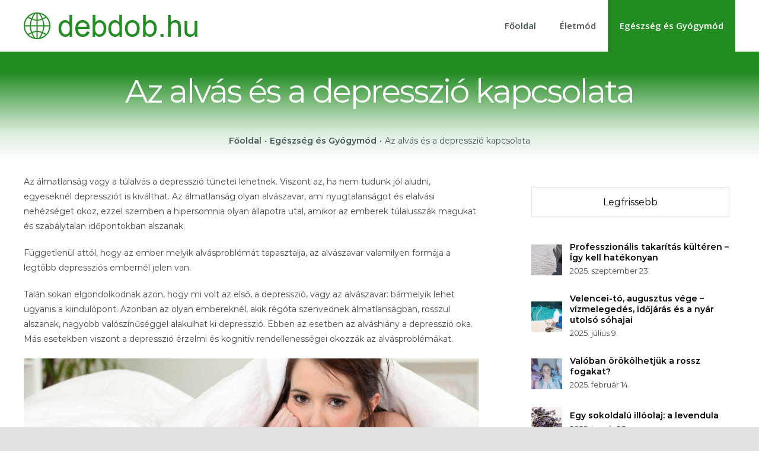

--- FILE ---
content_type: text/css
request_url: https://www.debdob.hu/wp-content/themes/Avada/assets/css/media/max-shbp.min.css?ver=6.2.3
body_size: 7320
content:
body.side-header #wrapper{margin-left:0!important;margin-right:0!important}body.side-header.layout-boxed-mode #wrapper{margin-left:auto!important;margin-right:auto!important}.layout-boxed-mode .side-header-wrapper{background-color:transparent}#side-header{transition:background-color .25s ease-in-out;position:static;height:auto;width:100%!important;padding:20px 30px!important;margin:0!important;background-color:var(--mobile_header_bg_color)}#side-header .side-header-styling-wrapper{display:none}#side-header .side-header-wrapper{padding-top:0;padding-bottom:0;position:relative}#side-header .header-social,#side-header .header-v4-content{display:none}#side-header .fusion-logo{margin:0!important;float:left}#side-header .side-header-content{padding:0!important}#side-header.fusion-mobile-menu-design-classic .fusion-logo{float:none;text-align:center}#side-header.fusion-mobile-menu-design-classic .fusion-main-menu-container .fusion-mobile-nav-holder{display:block;margin-top:20px}#side-header.fusion-mobile-menu-design-classic .fusion-main-menu-container .fusion-mobile-sticky-nav-holder{display:none}#side-header .fusion-main-menu,#side-header .side-header-content-1-2,#side-header .side-header-content-3{display:none}#side-header.fusion-mobile-menu-design-modern .fusion-logo{float:left;margin:0}#side-header.fusion-mobile-menu-design-modern .fusion-logo-left{float:left}#side-header.fusion-mobile-menu-design-modern .fusion-logo-center{float:left}#side-header.fusion-mobile-menu-design-modern .fusion-logo-right{float:right}#side-header.fusion-mobile-menu-design-modern .fusion-logo-menu-right .fusion-mobile-menu-icons{float:left;position:static}#side-header.fusion-mobile-menu-design-modern .fusion-logo-menu-right .fusion-mobile-menu-icons a{float:left}#side-header.fusion-mobile-menu-design-modern .fusion-logo-menu-right .fusion-mobile-menu-icons :first-child{margin-left:0}#side-header.fusion-mobile-menu-design-modern .fusion-logo-menu-left .fusion-mobile-menu-icons{float:right}#side-header.fusion-mobile-menu-design-modern .fusion-logo-menu-left .fusion-mobile-menu-icons:last-child{margin-left:0}#side-header.fusion-mobile-menu-design-modern .fusion-mobile-menu-icons{display:block}#side-header.fusion-mobile-menu-design-modern .fusion-main-menu-container .fusion-mobile-nav-holder,#side-header.fusion-mobile-menu-design-modern .side-header-wrapper>.fusion-secondary-menu-search{padding-top:20px;margin-left:-30px;margin-right:-30px;margin-bottom:-20px}#side-header.fusion-mobile-menu-design-modern .fusion-main-menu-container .fusion-mobile-nav-holder>ul{display:block;border-right:0;border-left:0;border-bottom:0}#side-header.fusion-mobile-menu-design-flyout .fusion-logo-left{float:left}#side-header.fusion-mobile-menu-design-flyout.fusion-header-has-flyout-menu .fusion-flyout-mobile-menu-icons{z-index:99999;position:relative;display:-ms-flexbox;display:flex}.avada-responsive #side-header.fusion-is-sticky{background-color:var(--header_sticky_bg_color)}body #wrapper .header-shadow:after,body.side-header #wrapper #side-header.header-shadow .side-header-border:after{position:static;height:auto;box-shadow:none}body.layout-boxed-mode.side-header-right #side-header{position:absolute;top:0}body.layout-boxed-mode.layout-scroll-offset-framed #wrapper #side-header{height:auto;position:relative}.width-100 .fusion-section-separator-with-offset{margin-left:calc((100vw - 100%)/ -2)!important;margin-right:calc((100vw - 100%)/ -2)!important}.fusion-header-has-flyout-menu .fusion-header-has-flyout-menu-content{z-index:99999;display:-ms-flexbox;display:flex;-ms-flex-align:center;align-items:center;-ms-flex-pack:justify;justify-content:space-between}.fusion-is-sticky .fusion-mobile-menu-design-flyout .fusion-header{position:fixed}.fusion-mobile-menu-design-flyout .fusion-secondary-header,.fusion-mobile-menu-design-modern .fusion-secondary-header{padding:0}.fusion-mobile-menu-design-flyout .fusion-secondary-header .fusion-row,.fusion-mobile-menu-design-modern .fusion-secondary-header .fusion-row{padding-left:0;padding-right:0}.fusion-mobile-menu-design-flyout .fusion-social-links-header,.fusion-mobile-menu-design-modern .fusion-social-links-header{max-width:100%;text-align:center;margin-top:10px;margin-bottom:8px}.fusion-mobile-menu-design-flyout .fusion-social-links-header a,.fusion-mobile-menu-design-modern .fusion-social-links-header a{margin-right:20px;margin-bottom:5px}.fusion-mobile-menu-design-flyout .fusion-alignleft,.fusion-mobile-menu-design-modern .fusion-alignleft{border-bottom:1px solid transparent}.fusion-mobile-menu-design-flyout .fusion-alignleft,.fusion-mobile-menu-design-flyout .fusion-alignright,.fusion-mobile-menu-design-modern .fusion-alignleft,.fusion-mobile-menu-design-modern .fusion-alignright{width:100%;float:none;display:block}.fusion-mobile-menu-design-flyout .fusion-secondary-menu>ul>li,.fusion-mobile-menu-design-modern .fusion-secondary-menu>ul>li{display:inline-block;vertical-align:middle;text-align:left}.fusion-mobile-menu-design-flyout .fusion-secondary-menu-cart,.fusion-mobile-menu-design-modern .fusion-secondary-menu-cart{border-right:0}.fusion-mobile-menu-design-flyout .fusion-secondary-menu-icon,.fusion-mobile-menu-design-modern .fusion-secondary-menu-icon{background-color:transparent;padding-left:10px;padding-right:7px;min-width:100%}.fusion-mobile-menu-design-flyout .fusion-secondary-menu-icon:after,.fusion-mobile-menu-design-modern .fusion-secondary-menu-icon:after{display:none}.fusion-mobile-menu-design-flyout .fusion-header-tagline,.fusion-mobile-menu-design-modern .fusion-header-tagline{margin-top:10px;float:none;line-height:24px}.fusion-body .fusion-mobile-menu-design-flyout .fusion-secondary-header .fusion-alignleft,.fusion-body .fusion-mobile-menu-design-flyout .fusion-secondary-header .fusion-alignright,.fusion-body .fusion-mobile-menu-design-modern .fusion-secondary-header .fusion-alignleft,.fusion-body .fusion-mobile-menu-design-modern .fusion-secondary-header .fusion-alignright{text-align:center}.fusion-body .fusion-mobile-menu-design-flyout .fusion-secondary-menu>ul>li,.fusion-body .fusion-mobile-menu-design-modern .fusion-secondary-menu>ul>li{float:none}@media only screen and (-webkit-min-device-pixel-ratio:1.5),only screen and (min-resolution:144dpi),only screen and (min-resolution:1.5dppx){#side-header .fusion-mobile-logo,.fusion-mobile-logo{display:inline-block}}.fusion-mobile-menu-design-flyout .fusion-secondary-menu .fusion-secondary-menu-icon,.fusion-mobile-menu-design-flyout .fusion-secondary-menu .fusion-secondary-menu-icon:hover,.fusion-mobile-menu-design-flyout .fusion-secondary-menu-icon:before,.fusion-mobile-menu-design-modern .fusion-secondary-menu .fusion-secondary-menu-icon,.fusion-mobile-menu-design-modern .fusion-secondary-menu .fusion-secondary-menu-icon:hover,.fusion-mobile-menu-design-modern .fusion-secondary-menu-icon:before{color:var(--snav_color)}.side-header-background-color{background-color:var(--mobile_header_bg_color)}.fusion-body .fusion-header-wrapper .fusion-header,.fusion-body .fusion-header-wrapper .fusion-secondary-main-menu{background-color:var(--mobile_header_bg_color)}.avada-mobile-header-color-not-opaque .fusion-body #side-header{position:absolute;z-index:10000}.avada-mobile-header-color-not-opaque .layout-boxed-mode.fusion-body #side-header{width:100%;max-width:calc(var(--site_width) - var(--side_header_width))}.avada-mobile-header-color-not-opaque .layout-wide-mode.fusion-body #side-header{left:0;right:0}